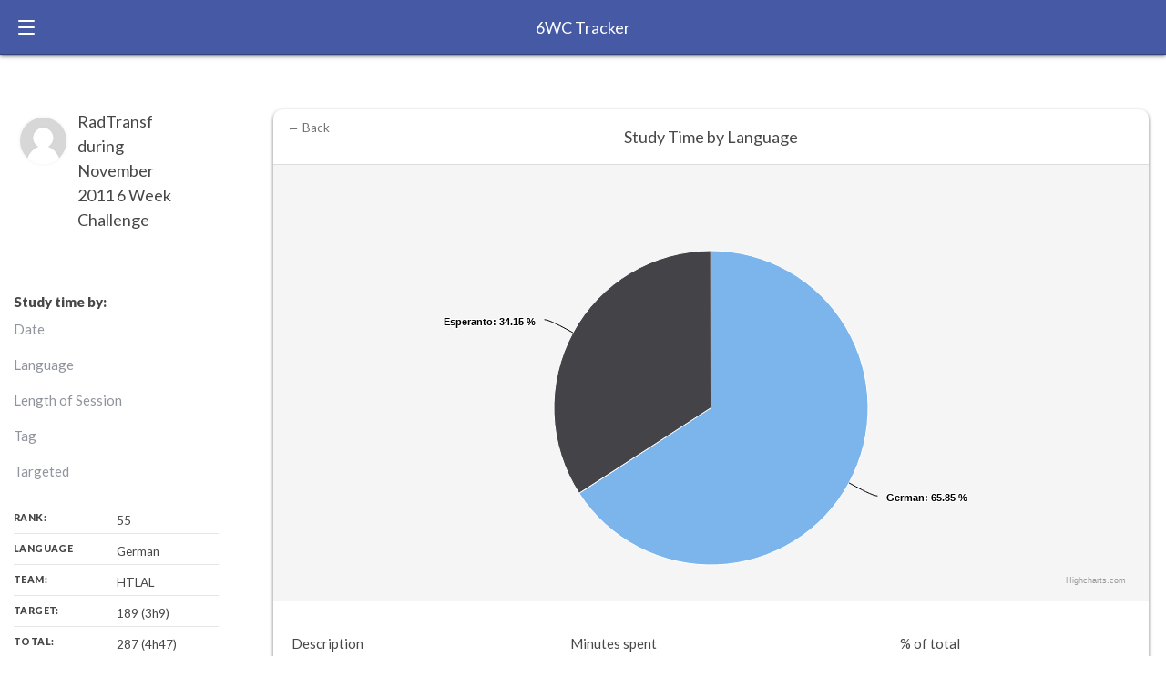

--- FILE ---
content_type: text/html; charset=utf-8
request_url: https://6wc.learnlangs.com/stats/earlier_participant/RadTransf/201111
body_size: 13197
content:
<!DOCTYPE html>
<html>
<head>
  <title>6 Week Challenge - earlier_participant</title>
  <meta name="description" content="Make more time for studying. See how much progress you can make in a language in 6 weeks. Compare yourself with others.">
  <meta name="author" content="Judith Meyer">
  <link rel="author" href="https://learnlangs.substack.com"/>
  <meta name="keywords" content="6 weeks, challenge, languages, learning, language-learning, hours, highscore, progress, Twitter bot, Esperanto">
  <meta http-equiv="content-language" content="en">
  <meta property="og:type" content="website" />
  <meta property="og:title" content="6 Week Challenge - earlier_participant" />
  <meta property="og:description" content="Make more time for studying. See how much progress you can make in a language in 6 weeks. Compare yourself with others." />
  <meta property="og:site_name" content="6 Week Challenge" />
  <meta property="og:image" content="/android-chrome-512x512.png" />
  <meta name="twitter:site" content="@6wcbot" />
  <meta name="viewport" content="width=device-width, initial-scale=1.0">

  <link href="https://fonts.googleapis.com/css?family=Lato:400,700,900&display=swap" rel="stylesheet">
  <link rel="stylesheet" href="//code.jquery.com/ui/1.13.2/themes/base/jquery-ui.css">
  
  <link rel="stylesheet" href="/assets/application-085e436e2cba710199fcaa139f34e14fb65252aaec156f140ab6f885e573b62e.css" media="all" data-turbolinks-track="reload" />
  <link rel="shortcut icon" href="/apple-touch-icon.png" />
  <link rel="apple-touch-icon" sizes="180x180" href="/apple-touch-icon.png">
  <link rel="icon" type="image/png" sizes="32x32" href="/favicon-32x32.png">
  <link rel="icon" type="image/png" sizes="16x16" href="/favicon-16x16.png">
  <link rel="manifest" href="/site.webmanifest">

  <script src="https://cdnjs.cloudflare.com/ajax/libs/highcharts/10.3.3/highcharts.js" type="text/javascript"></script>  
  <script src="https://code.jquery.com/jquery-3.7.1.min.js" type="text/javascript"></script>
  <script src="https://code.jquery.com/ui/1.13.2/jquery-ui.min.js" type="text/javascript"></script>

  <meta name="csrf-param" content="authenticity_token" />
<meta name="csrf-token" content="MpCJxkLDKLkDjf0m4m7wC9cdiJsQTdZWWt6UP7JbzAPF9T2DwxFCXyze-nK8PVJrd19B2lDIJo_cl-OIrUHE9g" />
  
</head>
<body>
  <!-- HEADER & NAV START HERE -->

    <input type="radio" name="navigation" id="main-nav" class="trigger">
    <input type="radio" name="navigation" id="log-time" class="trigger">
    <input type="radio" name="navigation" id="initial" class="trigger">

    <header class="main-header">

        <label for="main-nav" class="trigger-nav nav-trigger">
            <span class="ham-1 ham"></span>
            <span class="ham-2 ham"></span>
            <span class="ham-3 ham"></span>
        </label>

        <a href="/" class="logo">6WC Tracker</a>




    </header>

    <label class="close-nav" for="initial">Close</label>

    <nav class="main-nav">
      <div class="user-module">

        <span class="avatar">
          <img src="/assets/generic_avatar-1f4a8f788f1760637cfeb491127c624f5c658a67472ae8e06a9bae2f7be404db.jpg" />
        </span>


        <span class="username">
          <a href="/users/sign_in">Sign in</a>
        </span>

            <label for="initial" class="trigger-nav nav-trigger">
                <span class="ham-1 ham"></span>
                <span class="ham-2 ham"></span>
                <span class="ham-3 ham"></span>
            </label>



        </div>

        <div class="principal-nav">
            <ul class="navigation-list">

                <li class="principal-nav-item">
                    <a class="nav-link" href="/users/sign_up">Sign up</a>
                </li>

                <li class="principal-nav-item">
                    <a href="/" class="nav-link">Leaderboard</a>
                </li>

                <li class="principal-nav-item">
                    <a href="/about" class="nav-link">Take the tour</a>
                </li>

                <li class="principal-nav-item">
                    <a href="/howto" class="nav-link">FAQs</a>
                </li>

            </ul>
        </div>

        <div class="lower-nav">

            <ul class="lower-navigation--list">

                <li class="lower-navigation--element">
                    <a href="/about" class="lower-navigation--link">About</a>
                </li>

                <li class="lower-navigation--element">
                    <a href="/howto" class="lower-navigation--link">Howto</a>
                </li>

                <li class="lower-navigation--element">
                    <a href="mailto:judith@learnlangs.com" class="lower-navigation--link">Contact</a>
                </li>

                <li class="lower-navigation--element">
                    <a href="https://learnlangs.com/impressum/" class="lower-navigation--link">Impressum</a>
                </li>

                <li class="lower-navigation--element">
                    <a href="https://learnlangs.com/data-privacy/" class="lower-navigation--link">Privacy Policy</a>
                </li>

            </ul>

        </div>

        <ul class="footer--social">
            <li class="footer--social--container">
                <a href="#" class="footer--social--facebook" target="_blank" rel="noopener">
                    <svg class="footer--svg" xmlns="http://www.w3.org/2000/svg" xmlns:xlink="http://www.w3.org/1999/xlink" version="1.1" x="0px" y="0px" viewBox="0 0 64 64" enable-background="new 0 0 64 64" xml:space="preserve">
                        <path class="footer-svg__path" d="M19.656,23.873v9.559h7.089v23.203h8.824V33.432h8.824v-9.559h-8.824v-4.903c0-0.815,0.189-1.51,0.566-2.083  c0.377-0.57,0.766-0.858,1.169-0.858h7.089V6.635h-7.089c-1.459,0-2.828,0.326-4.11,0.98c-1.282,0.654-2.402,1.539-3.356,2.655  c-0.956,1.117-1.709,2.438-2.262,3.962c-0.554,1.527-0.83,3.16-0.83,4.902v4.738H19.656z"></path>
                    </svg>
                </a>
            </li>

            <li class="footer--social--container">
                <a href="#" class="footer--social--twitter" target="_blank" rel="noopener">

                    <svg style="height: 18px; width: 18px; display: inline-block; position: relative; top: 0; fill: #fff; margin-right: .5rem" version="1.1" xmlns="http://www.w3.org/2000/svg" xmlns:xlink="http://www.w3.org/1999/xlink" x="0px" y="0px" width="250px" height="203.14px" viewBox="0 0 250 203.14" xml:space="preserve">
                        <style type="text/css">
                            .st0 {
                                fill: #FFFFFF;
                            }
                        </style>
                        <defs>
                        </defs>
                        <path class="st0" d="M78.62,203.14c94.34,0,145.94-78.16,145.94-145.94c0-2.22,0-4.43-0.15-6.63c10.04-7.26,18.7-16.25,25.59-26.55
    	c-9.36,4.15-19.29,6.87-29.46,8.07c10.71-6.41,18.72-16.49,22.55-28.37c-10.07,5.97-21.08,10.19-32.57,12.45
    	C191.1-4.49,158.6-5.48,137.95,13.94c-13.32,12.53-18.97,31.19-14.84,49.01C81.87,60.88,43.44,41.4,17.4,9.36
    	C3.79,32.79,10.74,62.78,33.28,77.83c-8.16-0.24-16.15-2.44-23.28-6.42c0,0.21,0,0.43,0,0.65c0.01,24.42,17.22,45.45,41.15,50.28
    	c-7.55,2.06-15.47,2.36-23.16,0.88c6.72,20.89,25.98,35.21,47.92,35.62c-18.16,14.27-40.6,22.02-63.7,22
    	c-4.08-0.01-8.16-0.25-12.21-0.74c23.46,15.05,50.75,23.04,78.62,23"></path>
                    </svg>
                </a>
            </li>

        </ul>

    </nav>

    <!-- HEADER & NAV ENDS HERE -->

    <div id="app" class="my-stats--page">



      
  <div class="title-panel small push">
    <h1 style="padding-top: 0px">RadTransf during November 2011 6 Week Challenge</h1>
    <img class="score-page--avatar" src="/generic_avatar.jpg" alt="username">
    

    <nav class="filters">
      <h3>Study time by:</h3>
      <div class="study-filters">
         <a class="study-filter" href="/stats/earlier_participant/RadTransf/201111?criteria=date">Date</a>
         <a class="study-filter" href="/stats/earlier_participant/RadTransf/201111?criteria=language">Language</a>
         <a class="study-filter" href="/stats/earlier_participant/RadTransf/201111?criteria=amount">Length of Session</a>
         <a class="study-filter" href="/stats/earlier_participant/RadTransf/201111?criteria=tags">Tag</a>
         <a class="study-filter" href="/stats/earlier_participant/RadTransf/201111?criteria=targeted">Targeted</a>
      </div>
    </nav>

    <div class="main-stats">
      <span class="my-stats--stat">Rank:<strong>55</strong></span>
      <span class="my-stats--stat" data-lang="German">Language<strong>German</strong></span>
      <span class="my-stats--stat">Team: <strong>HTLAL</strong></span>
      <span class="my-stats--stat">Target: <strong>189 (3h9)</strong></span>
      <span class="my-stats--stat">Total: <strong>287 (4h47)</strong></span>
    </div>

    <div class="progress-bar" style="padding-bottom: 20px">
      <span class="progress--total" style="width: calc((100% / 287) * 189)">Target-language: <strong>189</strong> of <strong>287</strong></span>
      <span class="progress--target">287</span>
      <span class="description" style="display: none">RadTransf has made 152% progress</span>
    </div>

  </div>


<div class="main-content push">

 <div class="card expanded" id="time-stats">
   <div class="card-data">
      <div id="container" style="height: 100%; width: 100%; object-fit: contain;"></div>
   </div>

   <div class="card-desc">
      <a class="close-card" style="background: none" href="/">← Back</a>
      <h3 class="card-title">Study Time by Language</h3>
        
      <table class="sortable" id="tablekit-table-1">
        <tbody><tr>
          <td>Description</td>
          <td>Minutes spent</td>
          <td>% of total</td>
        </tr>
        <tr class="rowodd">
          <td>German</td>
          <td>189 (3h9)</td>
          <td>65.85%</td>
        </tr>
        <tr class="roweven">
          <td>Esperanto</td>
          <td>98 (1h38)</td>
          <td>34.15%</td>
        </tr>
        </tbody>
      </table>
   </div>
  </div>

  <div class="card expanded" id="full-logs">

   <div class="card-desc">
      <h3 class="card-title">Log Entries</h3>
        
      <table class="sortable" id="tablekit-table-2">
        <tbody><tr>
          <td>Date</td>
          <td>Language</td>
          <td>Description</td>
          
        </tr>
        <tr class="rowodd">
          <td>2011-11-15
          <td>Esperanto</td>
          <td>22min of Anki, Assimil
            </td>
        
        </tr>
        <tr class="roweven">
          <td>2011-11-15
          <td>German</td>
          <td>63min of Anki
            </td>
        
        </tr>
        <tr class="rowodd">
          <td>2011-11-11
          <td>Esperanto</td>
          <td>9min of Anki, Assimil
            </td>
        
        </tr>
        <tr class="roweven">
          <td>2011-11-11
          <td>German</td>
          <td>31min of Anki, Assimil
            </td>
        
        </tr>
        <tr class="rowodd">
          <td>2011-11-10
          <td>Esperanto</td>
          <td>52min of Anki
            </td>
        
        </tr>
        <tr class="roweven">
          <td>2011-11-10
          <td>German</td>
          <td>47min of Anki
            </td>
        
        </tr>
        <tr class="rowodd">
          <td>2011-11-05
          <td>German</td>
          <td>33min of Anki
            </td>
        
        </tr>
        <tr class="roweven">
          <td>2011-11-05
          <td>Esperanto</td>
          <td>15min of Anki
            </td>
        
        </tr>
        <tr class="rowodd">
          <td>2011-11-01
          <td>German</td>
          <td>15min of Anki
            </td>
        
        </tr>
        </tbody>
      </table>
   </div>
  </div>

</div>


<script type="text/javascript">
var chart1; // globally available

function draw_chart() {

      var chart;
	  chart = new Highcharts.Chart({
      chart: {
         renderTo: 'container',
         plotBackgroundColor: null,
         plotBorderWidth: null,
         plotShadow: false,
         backgroundColor: '#f5f5f5',
		 defaultSeriesType: 'column'
      }, 
      title: {
         text: ''  /* Studying by language'  */
      }, 
      tooltip: {
         formatter: function() {
            return '<b>'+ (this.x || this.point.name) +'</b>: '+ this.y +'min';
         }
      },
	  

      plotOptions: {
         pie: {
            allowPointSelect: true,
            cursor: 'pointer',
            dataLabels: {
               enabled: true,
               color:  '#000000',
               connectorColor: '#000000',
               formatter: function() {
                  return '<b>'+ this.point.name +'</b>: '+ (Math.round(this.percentage * 100) / 100) +' %';
               }
            }
         }
      },
       series: [{
		 type: 'pie',
		 name: 'Study',
         data: [
			   ['German',  189],
			   ['Esperanto',  98],
         ]
      }]

	  
	  
   });   
 }

</script>

<script type="text/javascript">draw_chart();</script>

    </div>

    <footer class="main-footer">
      <p>Copyright 2024 Learnlangs. All Rights Reserved</p>
      <ul class="footer-links">
        <li><a class="/pages/about">About / Rules</a></li>
        <li><a class="https://learnlangs.com/impressum/">Impressum</a></li>
        <li><a class="https://learnlangs.com/data-privacy/">Privacy Policy</a></li>
      </ul>
    </footer>



  <script src="/assets/my-036a6d4f19cd8f97cbfdf0113d7730ea6366dbf851f418eda00d190322627b19.js"></script>


</body>
</html>
